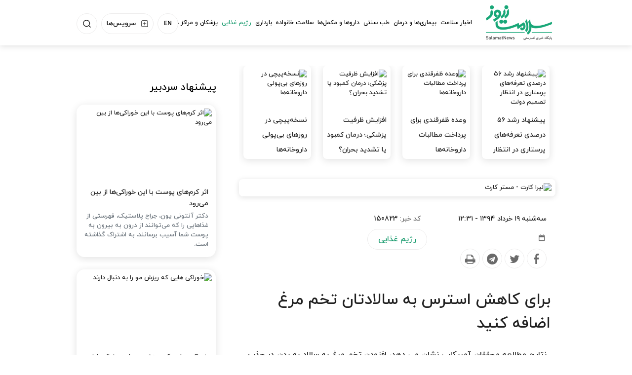

--- FILE ---
content_type: text/html;charset=UTF-8
request_url: https://www.salamatnews.com/news/150823/%D8%A8%D8%B1%D8%A7%DB%8C-%DA%A9%D8%A7%D9%87%D8%B4-%D8%A7%D8%B3%D8%AA%D8%B1%D8%B3-%D8%A8%D9%87-%D8%B3%D8%A7%D9%84%D8%A7%D8%AF%D8%AA%D8%A7%D9%86-%D8%AA%D8%AE%D9%85-%D9%85%D8%B1%D8%BA-%D8%A7%D8%B6%D8%A7%D9%81%D9%87-%DA%A9%D9%86%DB%8C%D8%AF
body_size: 14514
content:
<!DOCTYPE html>
<html lang="fa" dir="rtl" xmlns="http://www.w3.org/1999/xhtml" itemscope="itemscope" itemtype="https://schema.org/MedicalWebPage"><head>
        <title>برای کاهش استرس به سالادتان تخم مرغ اضافه کنید - سلامت نیوز </title>
    <meta itemprop="inLanguage" content="fa" />
    <meta itemprop="name" name="twitter:title" property="dc.title" content="برای کاهش استرس به سالادتان تخم مرغ اضافه کنید" />
    <meta name="description" property="dc.description" content="نتایج مطالعه محققان آمریکایی نشان می دهد، افزودن تخم مرغ به سالاد به بدن در جذب بیشتر مواد مغذی سبزیجات به نام کارتنوئیدها و مواد مغذی محلول در چربی کمک می کند." />
    <meta property="og:type" content="article" />
    <meta name="twitter:url" property="og:url" content="https://www.salamatnews.com/news/150823/برای-کاهش-استرس-به-سالادتان-تخم-مرغ-اضافه-کنید" />
    <meta property="article:modified_time" content="*" />
    <meta property="article:section" content="رژیم غذایی" />
    <meta name="keywords" property="article:tag" content="استرس,تخم مرغ,رژیم غذایی,سالاد" />
    <meta property="article:publisher" content="" />
    <meta property="nastooh:topic" content="Diet" />
    <meta property="nastooh:subtopic" content="Diet" />
    <meta property="nastooh:pageType" content="news" />
    <meta property="nastooh:newsType" content="medical" />
    <meta property="nastooh:publishDate" content="2015-06-09" />
    <meta property="nastooh:commentCount" content="na" />
    <meta property="nastooh:keywordCount" content="4" />
    <meta property="nastooh:bodyWordCount" content="xlarge" />
    <meta property="nastooh:code" content="150823" />
    <meta property="nastooh:nid" content="150823" />
    <meta property="og:title" itemprop="headline" content="برای کاهش استرس به سالادتان تخم مرغ اضافه کنید" />
    <meta name="twitter:description" itemprop="description" property="og:description" content="نتایج مطالعه محققان آمریکایی نشان می دهد، افزودن تخم مرغ به سالاد به بدن در جذب بیشتر مواد مغذی سبزیجات به نام کارتنوئیدها و مواد مغذی محلول در چربی کمک می کند." />
    <meta name="thumbnail" itemprop="thumbnailUrl" content="https://media.salamatnews.com/d/old/uploads/image_13940319755102.jpg" />
    <meta name="twitter:image" itemprop="image" property="og:image" content="https://media.salamatnews.com/d/old/uploads/image_13940319755102.jpg" />
    <meta itemprop="datePublished" property="article:published_time" content="2015-06-09T08:01:00Z" />
    <meta itemprop="dateModified" property="article:modified" content="2015-06-09T08:01:00Z" />
    <meta name="twitter:card" content="summary_large_image" />
    <meta name="genre" itemprop="genre" content="medical" />
    <link rel="author" href="سلامت نیوز " />
    <link rel="canonical" href="https://www.salamatnews.com/news/150823/برای-کاهش-استرس-به-سالادتان-تخم-مرغ-اضافه-کنید" />
    <link property="og:site_name" href="سلامت نیوز " />
    <meta name="robots" content="max-image-preview:large" />
    <link rel="alternate" type="application/rss+xml" href="https://www.salamatnews.com/rss/tp/7" />
       <meta name="robots" content="noindex" />
    <div data-ds="MedicalWebPage" data-is="false"></div>
	<script data-schema="WebPage" type="application/ld+json">
    {"@context":"https://schema.org","@type":"MedicalWebPage","mainEntityOfPage":{"@type":"WebPage","@id":"https://www.salamatnews.com/news/150823/برای-کاهش-استرس-به-سالادتان-تخم-مرغ-اضافه-کنید","breadcrumb":"رژیم غذایی"},"inLanguage":"fa","genre":"medical","name":"برای کاهش استرس به سالادتان تخم مرغ اضافه کنید","headline":"برای کاهش استرس به سالادتان تخم مرغ اضافه کنید","datePublished":"2015-06-09T08:01:00Z","dateModified":"*","author":{"@type":"Organization","name":"اخبار سلامت | سلامت نیوز","url":"https://www.salamatnews.com"},"publisher":{"@type":"Organization","name":"اخبار سلامت | سلامت نیوز","url":"https://www.salamatnews.com","logo":{"type":"ImageObject","width":"64","height":"64","url":"https://www.salamatnews.com/resources/theme/resources/theme/salamatnews/img/favicon.ico"}},"thumbnailUrl":["https://media.salamatnews.com/d/old/uploads/image_13940319755102.jpg","https://media.salamatnews.com/d/old/uploads/image_13940319755102.jpg","https://media.salamatnews.com/d/old/uploads/image_13940319755102.jpg","https://media.salamatnews.com/d/old/uploads/image_13940319755102.jpg"],"description":"نتایج مطالعه محققان آمریکایی نشان می دهد، افزودن تخم مرغ به سالاد به بدن در جذب بیشتر مواد مغذی سبزیجات به نام کارتنوئیدها و مواد مغذی محلول در چربی کمک می کند.","url":"https://www.salamatnews.com/news/150823/برای-کاهش-استرس-به-سالادتان-تخم-مرغ-اضافه-کنید","keywords":["استرس","تخم مرغ","رژیم غذایی","سالاد"],"image":["https://media.salamatnews.com/d/old/uploads/image_13940319755102.jpg","https://media.salamatnews.com/d/old/uploads/image_13940319755102.jpg","https://media.salamatnews.com/d/old/uploads/image_13940319755102.jpg"]}
    </script>
    <script type="application/ld+json">
    {"@context":"https://schema.org","@type":"BreadcrumbList","itemListElement":[{"@type":"ListItem","position":1,"name":"اخبار سلامت | سلامت نیوز","item":"https://www.salamatnews.com"},{"@type":"ListItem","position":2,"name":"رژیم غذایی","item":"https://www.salamatnews.com/service/Diet"},{"@type":"ListItem","position":3,"name":"برای کاهش استرس به سالادتان تخم مرغ اضافه کنید","item":"https://www.salamatnews.com/news/150823/برای-کاهش-استرس-به-سالادتان-تخم-مرغ-اضافه-کنید"}]}
    </script>
    <meta charset="utf-8" />
    <meta http-equiv="X-UA-Compatible" content="IE=edge,chrome=1" />
    <meta http-equiv="Content-Language" content="fa" />
    <meta name="viewport" content="width=device-width, initial-scale=1.0" />
    <link rel="apple-touch-icon" sizes="180x180" href="/apple-touch-icon.png" />
    <link rel="icon" type="image/png" sizes="32x32" href="/favicon-32x32.png" />
    <link rel="icon" type="image/png" sizes="16x16" href="/favicon-16x16.png" />
    <link rel="manifest" href="/site.webmanifest" />
    <link rel="mask-icon" href="/safari-pinned-tab.svg" color="#5bbad5" />
    <meta name="msapplication-TileColor" content="#00aba9" />
    <meta name="theme-color" content="#ffffff" /><meta name="google-site-verification" content="DhTSC_tJJzW1m0-1qwuUXPlNft2kEN0ZzBw9O5qhzFk" />


    <link rel="shortcut icon" href="/resources/theme/salamatnews/img/favicon.ico" type="image/x-icon" />
    <link rel="search" type="application/opensearchdescription+xml" title="سلامت نیوز " href="https://www.salamatnews.com/opensearch.xhtml" />
    <meta property="og:site_name" content="سلامت نیوز " />
    <meta property="og:locale" content="fa" />
    <meta name="generator" content="www.nastooh.ir" />
    <meta name="language" content="fa" />
    <meta name="rating" content="General" />
    <meta name="copyright" content="سلامت نیوز نسخه چاپی ندارد و به هیچ سازمانی وابسته نیست.
&lt;/br&gt;
استفاده از مطالب بدون ذکر منبع سلامت نیوز پیگرد قانونی دارد.
" />
    <meta name="expires" content="never" />
    <meta name="publisher" content="اخبار سلامت | سلامت نیوز" />
    <meta name="dc.publisher" content="اخبار سلامت | سلامت نیوز" />
    <meta name="date" content="2026-01-24 T 12:59:36 +0330" />
        <link href="/resources/theme/salamatnews/css/style.css?_=20250211" type="text/css" rel="stylesheet" /></head>
    <body class="_lg rtl pt-news nt-medical">
    <header id="header">
        <div id="masthead">
            <div class="container">
                <div class="row">
                    <div class="col-12">

                    </div>
                </div>
            </div>
        </div>
        <div class="container">
            <div class="row">
                <div class="col-6 col-md-2">
                    <h1 class="page-header">
                        <a href="/" class="logo">سلامت نیوز </a>
                    </h1>
                </div>
                <div id="responsive-tools" class="col-6 d-sm-none">
                        
                        <button type="button" data-toggle="come-in" data-target="#menu" class="d-sm-none btn">
                            <i class="icon-menu"></i>
                        </button>
                        <div class="language-tools">
                            <a href="https://en.salamatnews.com/">EN</a>
                        </div>
                </div>
                <div class="col-12 col-md-10">
    <nav id="menu">
        <button type="button" data-toggle="toggle" data-target="#header-search" data-focus="#header-search input" class="btn d-none d-sm-block" aria-label="جستجو">
            <svg class="search__SearchIcon-sc-wu4dct-2 ghWaVC" width="18" height="18" viewBox="0 0 18 18"><g fill="none" fill-rule="evenodd" stroke-linecap="round" stroke-linejoin="round"><g stroke="#1E1E1E" stroke-width="1.6"><g><g transform="translate(-781 -37) translate(766 25) translate(16 13)"><circle cx="7.111" cy="7.111" r="7.111"></circle><path d="M16 16L12.133 12.133"></path></g></g></g></g></svg>
        </button>
        <button type="button" data-toggle="toggle" data-target="#header-exmenu" class="btn d-none d-sm-block hexmenu" aria-label="منو">
            <svg width="16" height="16" viewBox="0 0 16 16"><g fill="none" fill-rule="evenodd" stroke-linecap="round" stroke-linejoin="round"><g stroke="#1E1E1E" stroke-width="1.3"><g><g transform="translate(-255 -38) translate(178 25) translate(78 14)"><rect width="14" height="14" rx="2"></rect><path d="M7 3.889L7 10.111M3.889 7L10.111 7"></path></g></g></g></g></svg>
            <span>سرویس‌ها</span>
        </button>
        <div class="language-tools d-none d-sm-block">
            <a href="https://en.salamatnews.com/">EN</a>
        </div>
        <ul>
                    <li data-id="114" class="  has-child">
                        <a target="_blank" href="/service/NewsHealth">اخبار سلامت</a>
                            <ul class="submenu">
                                        <li class="" data-id="">
                                            <a target="_blank" href="/service/NewsHealth/HealthSystemNews">اخبار نظام سلامت</a>
                                        </li>
                                        <li class="" data-id="">
                                            <a target="_blank" href="/service/NewsHealth/SocialHealthNews">اخبار سلامت اجتماعی</a>
                                        </li>
                                        <li class="" data-id="">
                                            <a target="_blank" href="/service/NewsHealth/environmentNews">اخبار محیط زیست</a>
                                        </li>
                                        <li class="" data-id="">
                                            <a target="_blank" href="/service/NewsHealth/InternationalHealth">اخبار بین الملل</a>
                                        </li>
                                        <li class="" data-id="">
                                            <a target="_blank" href="/service/NewsHealth/CharityNews">اخبار مهربانی</a>
                                        </li>
                                        <li class="" data-id="">
                                            <a target="_blank" href="/service/NewsHealth/happening">حوادث</a>
                                        </li>
                            </ul>
                    </li>
                    <li data-id="22" class="  has-child">
                        <a target="_blank" href="/service/DiseasesANDTreatment">بیماری‌ها و درمان</a>
                            <ul class="submenu">
                                        <li class="" data-id="">
                                            <a target="_blank" href="/service/DiseasesANDTreatment/MentalHealth">سلامت روان</a>
                                        </li>
                                        <li class="" data-id="">
                                            <a target="_blank" href="/service/DiseasesANDTreatment/Corona">کرونا</a>
                                        </li>
                                        <li class="" data-id="">
                                            <a target="_blank" href="/service/DiseasesANDTreatment/Diabet">دیابت</a>
                                        </li>
                                        <li class="" data-id="">
                                            <a target="_blank" href="/service/DiseasesANDTreatment/Migren">میگرن</a>
                                        </li>
                                        <li class="" data-id="">
                                            <a target="_blank" href="/service/DiseasesANDTreatment/ColFlu">آنفولانزا و سرماخوردگی</a>
                                        </li>
                                        <li class="" data-id="">
                                            <a target="_blank" href="/service/DiseasesANDTreatment/Cancer">سرطان</a>
                                        </li>
                                        <li class="" data-id="">
                                            <a target="_blank" href="/service/DiseasesANDTreatment/PainManagment">مدیریت درد</a>
                                        </li>
                                        <li class="" data-id="">
                                            <a target="_blank" href="/service/DiseasesANDTreatment/emergency">اورژانس و مسمومیت</a>
                                        </li>
                                        <li class="" data-id="">
                                            <a target="_blank" href="/service/DiseasesANDTreatment/Stress%20Depression">اضطراب و افسردگی</a>
                                        </li>
                                        <li class="" data-id="">
                                            <a target="_blank" href="/service/DiseasesANDTreatment/KidneyDeasess">کلیه و مجاری ادراری</a>
                                        </li>
                                        <li class="" data-id="">
                                            <a target="_blank" href="/service/DiseasesANDTreatment/skinDiseases">مشکلات پوستی</a>
                                        </li>
                                        <li class="" data-id="">
                                            <a target="_blank" href="/service/DiseasesANDTreatment/SexuallDiseases">بیماری های مقاربتی</a>
                                        </li>
                                        <li class="" data-id="">
                                            <a target="_blank" href="/service/DiseasesANDTreatment/EyeDiseases">بیماری های چشم</a>
                                        </li>
                                        <li class="" data-id="">
                                            <a target="_blank" href="/service/DiseasesANDTreatment/ChildrenDiseases">بیماری های کودکان</a>
                                        </li>
                                        <li class="" data-id="">
                                            <a target="_blank" href="/service/DiseasesANDTreatment/respiratoryDiseases">بیماری های تنفسی</a>
                                        </li>
                                        <li class="" data-id="">
                                            <a target="_blank" href="/service/DiseasesANDTreatment/dentalDiseases">بیماری های دهان و دندان</a>
                                        </li>
                                        <li class="" data-id="">
                                            <a target="_blank" href="/service/DiseasesANDTreatment/contagiousDiseases">بیماری های واگیردار</a>
                                        </li>
                                        <li class="" data-id="">
                                            <a target="_blank" href="/service/DiseasesANDTreatment/CardiovascularDiseases">بیماری های قلبی عروقی</a>
                                        </li>
                                        <li class="" data-id="">
                                            <a target="_blank" href="/service/DiseasesANDTreatment/DigestiveDisorders">اختلالات گوارشی</a>
                                        </li>
                                        <li class="" data-id="">
                                            <a target="_blank" href="/service/DiseasesANDTreatment/MentalProblem">بیماری های مغز و اعصاب</a>
                                        </li>
                                        <li class="" data-id="">
                                            <a target="_blank" href="/service/DiseasesANDTreatment/Ear,nose%20,throatDiseases">گوش و حلق و بینی</a>
                                        </li>
                                        <li class="" data-id="">
                                            <a target="_blank" href="/service/DiseasesANDTreatment/EndocrineMetabolicDisorders">اختلالات غدد و متابولیسم</a>
                                        </li>
                                        <li class="" data-id="">
                                            <a target="_blank" href="/service/DiseasesANDTreatment/Joint%20BoneDiseases">مفصلی و استخوانی</a>
                                        </li>
                                        <li class="" data-id="">
                                            <a target="_blank" href="/service/DiseasesANDTreatment/SleepProblems">مشکلات خواب</a>
                                        </li>
                                        <li class="" data-id="">
                                            <a target="_blank" href="/service/DiseasesANDTreatment/Alzheimer">آلزایمر</a>
                                        </li>
                                        <li class="" data-id="">
                                            <a target="_blank" href="/service/DiseasesANDTreatment/cure">مراقبت و درمان</a>
                                        </li>
                                        <li class="" data-id="">
                                            <a target="_blank" href="/service/DiseasesANDTreatment/InfectiousDiseases">بیماری های عفونی</a>
                                        </li>
                                        <li class="" data-id="">
                                            <a target="_blank" href="/service/DiseasesANDTreatment/BloodANDGeneticDiseases">بیماری های خونی و ژنتیکی</a>
                                        </li>
                            </ul>
                    </li>
                    <li data-id="123" class=" ">
                        <a target="_self" href="/service/TraditionalMed">طب سنتی</a>
                    </li>
                    <li data-id="113" class=" ">
                        <a target="_blank" href="/service/MedicationsANDSupplements">داروها و مکمل‌ها</a>
                    </li>
                    <li data-id="121" class="  has-child">
                        <a target="_blank" href="/service/FamilyHealth">سلامت خانواده</a>
                            <ul class="submenu">
                                        <li class="" data-id="">
                                            <a target="_blank" href="/service/FamilyHealth/CoupleHealth">همسران</a>
                                        </li>
                                        <li class="" data-id="">
                                            <a target="_blank" href="/service/FamilyHealth/MenHealth">سلامت مردان</a>
                                        </li>
                                        <li class="" data-id="">
                                            <a target="_blank" href="/service/FamilyHealth/banovan">سلامت زنان</a>
                                        </li>
                                        <li class="" data-id="">
                                            <a target="_blank" href="/service/FamilyHealth/HealthTurism">سلامت گردشگری</a>
                                        </li>
                                        <li class="" data-id="">
                                            <a target="_blank" href="/service/FamilyHealth/pets">حیوانات خانگی</a>
                                        </li>
                                        <li class="" data-id="">
                                            <a target="_blank" href="/service/FamilyHealth/SexualHealth">سلامت جنسی</a>
                                        </li>
                                        <li class="" data-id="">
                                            <a target="_blank" href="/service/FamilyHealth/TeenAndChildHealth">کودک و نوجوان</a>
                                        </li>
                                        <li class="" data-id="">
                                            <a target="_blank" href="/service/FamilyHealth/ParentHealth">والدین</a>
                                        </li>
                                        <li class="" data-id="">
                                            <a target="_blank" href="/service/FamilyHealth/ElderlyHealth">سلامت سالمندان</a>
                                        </li>
                                        <li class="" data-id="">
                                            <a target="_blank" href="/service/FamilyHealth/LearningHealth">آموزش سلامت</a>
                                        </li>
                            </ul>
                    </li>
                    <li data-id="118" class="  has-child">
                        <a target="_blank" href="/service/Pregnancy">بارداری</a>
                            <ul class="submenu">
                                        <li class="" data-id="">
                                            <a target="_blank" href="/service/Pregnancy/BeforePregnancy">قبل از بارداری</a>
                                        </li>
                                        <li class="" data-id="">
                                            <a target="_blank" href="/service/Pregnancy/Pregnancy">دوران بارداری</a>
                                        </li>
                                        <li class="" data-id="">
                                            <a target="_blank" href="/service/Pregnancy/AfterDelivery">بعد از زایمان</a>
                                        </li>
                            </ul>
                    </li>
                    <li data-id="79" class="  active has-child">
                        <a target="_blank" href="/service/Diet">رژیم غذایی</a>
                            <ul class="submenu">
                                        <li class="" data-id="">
                                            <a target="_blank" href="/service/Diet/Fitness">تناسب اندام</a>
                                        </li>
                                        <li class="" data-id="">
                                            <a target="_blank" href="/service/Diet/HealthyDiet">تغذیه سالم</a>
                                        </li>
                                        <li class="" data-id="">
                                            <a target="_blank" href="/service/Diet/Cooking">آشپزی سالم</a>
                                        </li>
                            </ul>
                    </li>
                    <li data-id="10" class="  has-child">
                        <a target="_blank" href="/service/Doctors">پزشکان و مراکز درمانی</a>
                            <ul class="submenu">
                                        <li class="" data-id="">
                                            <a target="_blank" href="/service/Doctors/MedicalEquipment">تجهیزات پزشکی</a>
                                        </li>
                                        <li class="" data-id="">
                                            <a target="_blank" href="/service/Doctors/Doctors">پزشکان</a>
                                        </li>
                                        <li class="" data-id="">
                                            <a target="_blank" href="/service/Doctors/Nurses">پرستاران</a>
                                        </li>
                                        <li class="" data-id="">
                                            <a target="_blank" href="/service/Doctors/HospitalsANDClinics">بیمارستان ها و کلینیک ها</a>
                                        </li>
                            </ul>
                    </li>
                    <li data-id="125" class="  has-child">
                        <a target="_self" href="/service/Beauty">زیبایی</a>
                            <ul class="submenu">
                                        <li class="" data-id="">
                                            <a target="_self" href="/service/Beauty/Surgery">جراحی</a>
                                        </li>
                                        <li class="" data-id="">
                                            <a target="_self" href="/service/Beauty/Teeth">دندان</a>
                                        </li>
                                        <li class="" data-id="">
                                            <a target="_self" href="/service/Beauty/Skin">پوست</a>
                                        </li>
                                        <li class="" data-id="">
                                            <a target="_self" href="/service/Beauty/Hair">مو</a>
                                        </li>
                            </ul>
                    </li>
            </ul>
    </nav>
                    <div class="search" id="header-search">
                        <div class="close" data-toggle="toggle" data-target="#header-search">×</div>
                        <form method="get" action="/search" role="form">
                            <div class="input-group">
                                <input type="text" placeholder="جستجو..." value="" name="q" />
                                <button class="unstyled" type="submit"><i class="icon-search"></i></button>
                            </div>
                        </form>
                    </div>
                    <div class="date-box" id="header-date">
                        <div class="close" data-toggle="toggle" data-target="#header-date">×</div>
                        <div class="date">۴ بهمن ۱۴۰۴</div>
                    </div>
                    <div class="menu-box" id="header-exmenu">
                        <ul class="tools-menu">
                                    <li><a href="/service/Ecosystem"><i class="icon-leaf clr-green"></i>اکو سیستم سلامت</a></li>
                                    <li><a href=""><i class="icon-quiz clr-orange"></i>کوئیزها</a></li>
                                    <li><a href="#"><i class="icon-diagram clr-pink"></i>دیاگرام</a></li>
                                    <li><a href=""><i class="icon-video-s clr-red"></i>ویدئوها</a></li>
                                    <li><a href="/service/campains"><i class="icon-campaign clr-purple"></i>کمپین‌ها</a></li>
                                    <li><a href="/service/NewsHealth/HealthMarket"><i class="icon-plus-s clr-blue"></i>بازار سلامت</a></li>
                            <li type="button" data-toggle="toggle" data-target="#header-date" class="hdate">
                                <a href="#"><i class="icon-calendar clr-green"></i>تقویم سلامت</a>
                            </li>
                        </ul>
                    </div>
                </div>
            </div>
        </div>
    </header>
    <main>
        <div class="container">
            <div id="mainbody" class="row">
                <div class="col-12 col-sm-8 col-lg-8 main-content">
            <section id="carousel222" class="box  no-header cols cols-4 cards cards-sm clean _types max-height-sm has-carousel" style="" data-conf="{&quot;id&quot;:222,&quot;items&quot;:1,&quot;auto&quot;:7000,&quot;fx&quot;:false,&quot;autoHeight&quot;:false,&quot;controls&quot;:true,&quot;paging&quot;:false,&quot;pagingHeader&quot;:false}">
                <div>
                    <ul>
                                <li class="news" data-conf="{}">
                                        <figure><a target="_blank" rel="" href="/news/394626/پیشنهاد-رشد-۵۶-درصدی-تعرفه-های-پرستاری-در-انتظار-تصمیم-دولت" title="">
                                                <img src="https://media.salamatnews.com/d/2026/01/21/2/255130.jpg" alt="پیشنهاد رشد ۵۶ درصدی تعرفه‌های پرستاری در انتظار تصمیم دولت" loading="eager" width="400" height="300" />
                                        </a></figure>
<div class="desc">
    <h3><a href="/news/394626/%D9%BE%DB%8C%D8%B4%D9%86%D9%87%D8%A7%D8%AF-%D8%B1%D8%B4%D8%AF-%DB%B5%DB%B6-%D8%AF%D8%B1%D8%B5%D8%AF%DB%8C-%D8%AA%D8%B9%D8%B1%D9%81%D9%87-%D9%87%D8%A7%DB%8C-%D9%BE%D8%B1%D8%B3%D8%AA%D8%A7%D8%B1%DB%8C-%D8%AF%D8%B1-%D8%A7%D9%86%D8%AA%D8%B8%D8%A7%D8%B1-%D8%AA%D8%B5%D9%85%DB%8C%D9%85-%D8%AF%D9%88%D9%84%D8%AA" target="_blank">پیشنهاد رشد ۵۶ درصدی تعرفه‌های پرستاری در انتظار تصمیم دولت</a>
        
    </h3>
</div>
                                </li>
                                <li class="news" data-conf="{}">
                                        <figure><a target="_blank" rel="" href="/news/394627/وعده-ظفرقندی-برای-پرداخت-مطالبات-داروخانه-ها" title="">
                                                <img src="https://media.salamatnews.com/d/2026/01/21/2/255131.jpg" alt="وعده ظفرقندی برای پرداخت مطالبات داروخانه‌ها" loading="eager" width="400" height="300" />
                                        </a></figure>
<div class="desc">
    <h3><a href="/news/394627/%D9%88%D8%B9%D8%AF%D9%87-%D8%B8%D9%81%D8%B1%D9%82%D9%86%D8%AF%DB%8C-%D8%A8%D8%B1%D8%A7%DB%8C-%D9%BE%D8%B1%D8%AF%D8%A7%D8%AE%D8%AA-%D9%85%D8%B7%D8%A7%D9%84%D8%A8%D8%A7%D8%AA-%D8%AF%D8%A7%D8%B1%D9%88%D8%AE%D8%A7%D9%86%D9%87-%D9%87%D8%A7" target="_blank">وعده ظفرقندی برای پرداخت مطالبات داروخانه‌ها</a>
        
    </h3>
</div>
                                </li>
                                <li class="news" data-conf="{}">
                                        <figure><a target="_blank" rel="" href="/news/394594/افزایش-ظرفیت-پزشکی-درمان-کمبود-یا-تشدید-بحران" title="">
                                                <img src="https://media.salamatnews.com/d/2026/01/20/2/255109.jpg" alt="افزایش ظرفیت پزشکی؛ درمان کمبود یا تشدید بحران؟" loading="eager" width="400" height="300" />
                                        </a></figure>
<div class="desc">
    <h3><a href="/news/394594/%D8%A7%D9%81%D8%B2%D8%A7%DB%8C%D8%B4-%D8%B8%D8%B1%D9%81%DB%8C%D8%AA-%D9%BE%D8%B2%D8%B4%DA%A9%DB%8C-%D8%AF%D8%B1%D9%85%D8%A7%D9%86-%DA%A9%D9%85%D8%A8%D9%88%D8%AF-%DB%8C%D8%A7-%D8%AA%D8%B4%D8%AF%DB%8C%D8%AF-%D8%A8%D8%AD%D8%B1%D8%A7%D9%86" target="_blank">افزایش ظرفیت پزشکی؛ درمان کمبود یا تشدید بحران؟</a>
        
    </h3>
</div>
                                </li>
                                <li class="news" data-conf="{}">
                                        <figure><a target="_blank" rel="" href="/news/394592/نسخه-پیچی-در-روزهای-بی-پولی-داروخانه-ها" title="">
                                                <img src="https://media.salamatnews.com/d/2026/01/20/2/255110.jpg" alt="نسخه‌پیچی در روزهای بی‌پولی داروخانه‌ها" loading="eager" width="400" height="300" />
                                        </a></figure>
<div class="desc">
    <h3><a href="/news/394592/%D9%86%D8%B3%D8%AE%D9%87-%D9%BE%DB%8C%DA%86%DB%8C-%D8%AF%D8%B1-%D8%B1%D9%88%D8%B2%D9%87%D8%A7%DB%8C-%D8%A8%DB%8C-%D9%BE%D9%88%D9%84%DB%8C-%D8%AF%D8%A7%D8%B1%D9%88%D8%AE%D8%A7%D9%86%D9%87-%D9%87%D8%A7" target="_blank">نسخه‌پیچی در روزهای بی‌پولی داروخانه‌ها</a>
        
    </h3>
</div>
                                </li>
                    </ul>
                </div>
                
            </section>
            <section id="box229" class="box ads" data-conf="{}">
                <div style="">
                    <ul>
                            <li data-conf="{}" id="ad229_53" class="">
                                    <figure><a href="https://yun.ir/salamat" target="_blank">
                                                <img src="https://media.salamatnews.com/d/2025/08/09/4/250987.jpg?ts=1754734170000" alt="لیرا کارت - مستر کارت" width="400" height="300" loading="eager" title="" /></a></figure>
                                
                            </li>
                    </ul>
                </div>
            </section>
    <article id="item" class="box clean item old-news">
        <div class="print-header" style="display: none;">
            <div class="logo">
                <img src="/resources/theme/salamatnews/img/logo_invert.png?_=20211226" alt="سلامت نیوز " />
            </div>
            <div class="meta">
                <div class="barcode">
                    <img src="/barcode?text=https%3A%2F%2Fsalamatnews.com%2Fx3hQ3&amp;c=cd022d630497c1afa45fb173fc11ce1dad7672f8460075fbfa29e8b21bdec56839e558f95368583debfee2ab1f2891be" alt="https://salamatnews.com/x3hQ3" />
                </div>
                <ul>
                    <li class="id">کد خبر <span>150823</span></li>
                        <li class="date">۱۹ خرداد ۱۳۹۴ - ۱۲:۳۱</li>
                        <li class="topic">رژیم غذایی</li>
                    <li class="url">https://salamatnews.com/x3hQ3</li>
                </ul>
            </div>
        </div>
        <div class="item-header">
                <div class="item-nav row">
                    <div class="col-lg-4 col-md-12">
                        <div class="item-date">
                            <span>سه‌شنبه ۱۹ خرداد ۱۳۹۴ - ۱۲:۳۱</span><i class="icon-calendar"></i>
                        </div>
                        <ul class="header-sharing">
                            <li class="fb"><a href="https://www.facebook.com/sharer.php?u=https%3A%2F%2Fsalamatnews.com%2Fx3hQ3" aria-label="Facebook"><i class="icon-facebook"></i></a></li>
                            <li class="tw"><a href="https://twitter.com/intent/tweet?url=https%3A%2F%2Fsalamatnews.com%2Fx3hQ3" aria-label="Twitter"><i class="icon-twitter"></i></a></li>
                            <li class="tg"><a href="tg://msg_url?url=https%3A%2F%2Fsalamatnews.com%2Fx3hQ3" aria-label="Telegram"><i class="icon-telegram"></i></a></li>
                            <li class="print"><a href="#" onclick="window.print(); return false;" aria-label="Print"><i class="icon-print"></i></a></li>
                        </ul>
                    </div>
                    <div class="col-6 col-md-6 col-lg-4"><div class="item-code">
                            کد خبر: <span>150823</span></div>
                        <ol class="breadcrumb">
                                <li class="breadcrumb-item active"><a href="/service/Diet" rel="index" target="_blank">رژیم غذایی</a>
                                </li>
                        </ol>
                    </div>
                    <div class="col-6 col-md-6 col-lg-4">
                        <div class="item-source">
                        </div>
                    </div>
                    
                </div>
            <div class="item-title">
                <h4 class="subtitle"><a href="/news/150823/برای-کاهش-استرس-به-سالادتان-تخم-مرغ-اضافه-کنید"></a></h4>
                <h1 class="title"><a itemprop="headline" href="/news/150823/برای-کاهش-استرس-به-سالادتان-تخم-مرغ-اضافه-کنید">برای کاهش استرس به سالادتان تخم مرغ اضافه کنید</a></h1>
            </div>
        </div><div class="item-summary">
            
            <p class="summary introtext" itemprop="description">نتایج مطالعه محققان آمریکایی نشان می دهد، افزودن تخم مرغ به سالاد به بدن در جذب بیشتر مواد مغذی سبزیجات به نام کارتنوئیدها و مواد مغذی محلول در چربی کمک می کند.</p>
                <figure class="item-img">
                    <img src="https://media.salamatnews.com/d/old/uploads/image_13940319755102.jpg" sizes="770px" loading="lazy" width="600" height="400" srcset="https://media.salamatnews.com/d/old/uploads/image_13940319755102.jpg 1000w,https://media.salamatnews.com/d/old/uploads/image_13940319755102.jpg 720w,https://media.salamatnews.com/d/old/uploads/image_13940319755102.jpg 360w" alt="برای کاهش استرس به سالادتان تخم مرغ اضافه کنید" itemprop="image" class="legacy" title="برای کاهش استرس به سالادتان تخم مرغ اضافه کنید" />
                </figure></div>
        <div class="item-body">
            <div class="item-text" itemprop="articleBody"><p><strong>سلامت نیوز</strong>: نتایج مطالعه محققان آمریکایی نشان می دهد، افزودن تخم مرغ به سالاد به بدن در جذب بیشتر مواد مغذی سبزیجات به نام کارتنوئیدها و مواد مغذی محلول در چربی کمک می کند.<br /><br />به گزارش ایرنا از خبرگزاری یونایتدپرس، این مطالعه که توسط محققان دانشگاه پوردو آمریکا انجام شد، همچنین نشان می دهد که مصرف تخم مرغ آب پز با سالاد باعث کاهش التهاب و استرس های اکسیداتیو ناشی از مصرف سبزیجات خام می شود.<br /><br />ایون کیم محقق بخش علوم تغذیه این دانشگاه می گوید:بیشتر مردم به اندازه کافی سبزیجات در رژیم های غذایی خود مصرف نمی کنند و هم زمان از سس سالاد کم چرب یا بدون چربی استفاده می کنند؛ این در حالی است که تحقیقات نشان می دهد که لیپیدهای موجود در سس سالاد نیز به جذب بیشتر کارتنوئیدها کمک می کنند.<br /><br />وی افزود: نتایج مطالعه ما نشان می دهد که مردم زمانی که تخم مرغ آب پز با سالاد خود مصرف می کنند کاروتنوئیدهایی بیشتری از سبزیجات خام جذب می کنند.<br /><br />این محقق خاطر نشان کرد، تخم مرغ یک غذای مملو از ماده مغذی است که دارای آمینواسیدهای ضروری، اسیدهای چرب اشباع نشده و ویتامین های B است.<br /><br />وی ادامه داد: مصرف تخم مرغ با سالاد ارزش غذایی سبزیجات را که در اکثر مردم آمریکا کم مصرف می شود، افزایش می دهد.<br /><br />این مطالعه همچنین نشان می دهد که جذب کاروتنوئیدها در افرادی که از ترکیب تخم مرغ به همراه گوجه فرنگی، هویج رنده شده، اسفناج و کاهو مصرف می کنند، 3 تا 9 برابر بیشتر از سایر افراد است.<br /><br />وی خاطر نشان کرد: تخم مرغ علاوه بر خواص ویژه ای که دارد، یک ماده غذایی غیرگیاهی خوب برای کاهش وزن نیز محسوب می شود؛ این موضوع به دلیل وجود ترکیبات ویژه در این ماده غذائی است و موادی از جمله لوتئین و زکسانتین است که فقط در تخم مرغ وجود داشته و ارزش این مواد غذائی در ترکیب با سبزیجات، افزایش می یابد.<br /><br />وی می گوید: یک تخم مرغ دارای حدود 70 کالری و 6 گرم پروتیین است.<br /><br />این مطالعه در مجله Clinical Nutrition منتشر شده است.<br /><br /><br /><br /></p><div class="gallery hidden"></div>
            </div>
        </div>
        
        
        
        
        
        
        
        
        
        
        
        <div class="item-footer row">
            <div class="col-12 col-sm-6">

            </div>
            <div class="col-12 col-sm-6">
                
            </div>
        </div>
    </article>
        <section class="box tags header-inline clean">
            <header>
                <h2><span>برچسب‌ها</span></h2>
            </header>
            <div>
                <ul>
                            <li><a href="/tag/%D8%A7%D8%B3%D8%AA%D8%B1%D8%B3" rel="tag">استرس</a></li>
                            <li><a href="/tag/%D8%AA%D8%AE%D9%85+%D9%85%D8%B1%D8%BA" rel="tag">تخم مرغ</a></li>
                            <li><a href="/tag/%D8%B1%DA%98%DB%8C%D9%85+%D8%BA%D8%B0%D8%A7%DB%8C%DB%8C" rel="tag">رژیم غذایی</a></li>
                            <li><a href="/tag/%D8%B3%D8%A7%D9%84%D8%A7%D8%AF" rel="tag">سالاد</a></li>
                </ul>
            </div>
        </section>
    <div class="inner-ad">
    </div>
    <div class="item-boxes">
            <section id="box204" class="box header-sm no-right-shadow list list-bullets has-scroll has-more-sm" style="" data-conf="{&quot;id&quot;:204}">
                <header>
                    <h2 style=""><span>اخبار مرتبط</span>
                    </h2>
                </header>
                <div>
                    <ul>
                                <li class="news" data-conf="{}">
<div class="desc">
    <h3><a href="/news/394686/%DA%86%DA%AF%D9%88%D9%86%D9%87-%D8%AF%D8%B1-%D8%B4%D8%B1%D8%A7%DB%8C%D8%B7-%D8%AA%D9%86%D8%B4-%D8%B2%D8%A7-%D8%B3%DB%8C%D8%B3%D8%AA%D9%85-%D8%A7%DB%8C%D9%85%D9%86%DB%8C-%D8%A8%D8%AF%D9%86-%D8%B1%D8%A7-%D8%AA%D9%82%D9%88%DB%8C%D8%AA-%DA%A9%D9%86%DB%8C%D9%85" target="_self" title="۲ ساعت قبل">چگونه در شرایط تنش‌زا سیستم ایمنی بدن را تقویت کنیم؟</a>
        
    </h3>
</div>
                                </li>
                                <li class="medical" data-conf="{}">
<div class="desc">
    <h3><a href="/news/394332/%D8%B1%DA%98%DB%8C%D9%85-%D8%BA%D8%B0%D8%A7%DB%8C%DB%8C-%D8%A7%DB%8C%D8%B1%D8%A7%D9%86%DB%8C%D8%A7%D9%86-%D8%B6%D8%B9%D9%81-%D8%AF%D8%A7%D8%B1%D8%AF" target="_self" title="۱۷ روز قبل">رژیم غذایی ایرانیان ضعف دارد</a>
        
    </h3>
</div>
                                </li>
                                <li class="medical" data-conf="{}">
<div class="desc">
    <h3><a href="/news/394304/%D8%A7%D8%B3%D8%AA%D8%B1%D8%B3-%D9%85%D8%B2%D9%85%D9%86-%D8%AF%D8%B4%D9%85%D9%86-%D8%A8%D8%B2%D8%B1%DA%AF-%D9%85%D8%BA%D8%B2-%D8%AA%D9%87%D8%AF%DB%8C%D8%AF%D9%87%D8%A7%DB%8C%DB%8C-%DA%A9%D9%87-%D9%85%DB%8C-%D8%AA%D9%88%D8%A7%D9%86%D8%AF-%D8%B9%D9%85%D9%84%DA%A9%D8%B1%D8%AF-%D8%B0%D9%87%D9%86%DB%8C" target="_self" title="۱۷ روز قبل">استرس مزمن، دشمن بزرگ مغز: تهدیدهایی که می‌تواند عملکرد ذهنی را مختل کند</a>
        
    </h3>
</div>
                                </li>
                                <li class="medical" data-conf="{}">
<div class="desc">
    <h3><a href="/news/394223/%DA%86%D8%B1%D8%A7-%D9%86%D8%A8%D8%A7%DB%8C%D8%AF-%D8%AA%D9%86%D9%88%D8%B9-%D8%B1%D9%86%DA%AF%DB%8C-%D8%AF%D8%B1-%D8%BA%D8%B0%D8%A7-%D8%B1%D8%A7-%D9%81%D8%B1%D8%A7%D9%85%D9%88%D8%B4-%DA%A9%D8%B1%D8%AF" target="_self" title="۱۹ روز قبل">چرا نباید تنوع رنگی در غذا را فراموش کرد؟</a>
        
    </h3>
</div>
                                </li>
                                <li class="news" data-conf="{}">
<div class="desc">
    <h3><a href="/news/394171/%DA%86%DA%AF%D9%88%D9%86%D9%87-%D8%A7%D8%B2-%D8%A8%D8%AF%D9%86-%D8%AF%D8%B1-%D8%A8%D8%B1%D8%A7%D8%A8%D8%B1-%D8%A7%D8%AE%D8%A8%D8%A7%D8%B1-%D8%A8%D8%AF-%D9%85%D8%B1%D8%A7%D9%82%D8%A8%D8%AA-%DA%A9%D9%86%DB%8C%D9%85" target="_self" title="۲۰ روز قبل">چگونه از بدن در برابر اخبار بد مراقبت کنیم؟</a>
        
    </h3>
</div>
                                </li>
                    </ul>
                </div>
                
            </section>
    </div>
        <section id="news-comment"></section>
        <section class="box comment-form clean header-center">
            <header><h2>نظر شما</h2></header>
            <div>
                <form enctype="application/x-www-form-urlencoded" data-url="/rest/postcomment" role="form" data-toggle="validator" method="post" name="frmNewsComment" id="frmNewsComment" data-success="نظر شما با موفقیت ارسال شد." class="form-comment" data-error="اشکالی در ارسال نظر شما رخ داده‌است!" data-captcha-error="کد امنیتی اشتباه وارد شده است">
                    <div class="comment-info">
                        <div class="alert alert-info">شما در حال پاسخ به نظر «<span></span>» هستید.
                            <button type="button" class="close">× <span>لغو پاسخ</span></button>
                            <blockquote></blockquote>
                        </div>
                        <div class="comment-policies">
                            
                            
                            
                        </div>
                    </div>
                    <input type="hidden" value="frmNewsComment" name="frmNewsComment" />
                    <input type="hidden" value="150823" name="newsId" id="newsId" />
                    <input type="hidden" value="0" name="reply" />
                    <input type="hidden" value="" name="parentId" />
                    <fieldset>
                        <div class="form-group name-group">
                            <label for="userName">نام</label>
                            <input type="text" id="userName" name="userName" placeholder="" maxlength="50" class="form-control" data-minlength="3" required="required" data-required-msg="لطفا نام خود را وارد کنید." />
                        </div>
                        <div class="form-group email-group">
                            <label for="userEmail">ایمیل</label>
                            <input type="email" placeholder="" class="form-control ltr" id="userEmail" name="userEmail" maxlength="80" />
                        </div>
                        <div class="form-group text-group">
                            <label for="body">نظر شما *</label>
                            <textarea maxlength="1000" placeholder="نظر شما" data-required-msg="لطفاً نظر خود را وارد کنید." class="form-control" required="true" id="body" name="body" rows="5"></textarea>
                        </div><div class="form-group captcha-group">
                            <div class="captcha">
                                <input id="captchaKey" name="captchaKey" value="61598f80eeb290a6ad0c550db9cb7fb2a75187d2db00079ae0c81d0995caa1effa6d252f332b26386b0199954bd271dab1e4a612d8961e5cfe939b436537a415553247181f95e9b05cc83e90b54ddb75fc6c316e777dbfc67c4cb740a3ef18a0" type="hidden" />
                                <div class="captcha-image">
                                    <img id="captchaImg" src="/sncaptcha.jpg?key=61598f80eeb290a6ad0c550db9cb7fb2a75187d2db00079ae0c81d0995caa1effa6d252f332b26386b0199954bd271dab1e4a612d8961e5cfe939b436537a415553247181f95e9b05cc83e90b54ddb75fc6c316e777dbfc67c4cb740a3ef18a0" alt="captcha" />
                                </div>
                                <label for="captchaText"><i class="req">*</i> لطفا متن تصویر را در جعبه متن وارد کنید</label>
                                <div class="captcha-input">
                                    <input type="number" name="captchaText" id="captchaText" required="required" data-required-msg="حاصل عبارت را وارد کنید." />
                                </div>
                            </div></div>
                        <div class="form-group submit-group">
                            <button class="btn btn-default" id="btnSave">ارسال</button>
                            <div class="msg" style="padding-top: 10px;"></div>
                        </div>
                    </fieldset>
                </form>
            </div>
        </section>
                </div>
                <div class="col-12 col-sm-4 col-lg-4">
            <section id="box165" class="box cols cols-1 clean cards img-wide  header-gray side-padding" style="" data-conf="{&quot;id&quot;:165}">
                <header>
                    <h2 style=""><span>پیشنهاد سردبیر </span>
                    </h2>
                </header>
                <div>
                    <ul>
                                <li class="medical" data-conf="{}">
                                        <figure><a target="_blank" rel="" href="/news/394714/اثر-کرم-های-پوست-با-این-خوراکی-ها-از-بین-می-رود" title="">
                                                <img src="https://media.salamatnews.com/d/2026/01/24/2/255164.jpg" alt="اثر کرم‌های پوست با این خوراکی‌ها از بین می‌رود" loading="lazy" width="400" height="300" />
                                        </a></figure>
<div class="desc">
    <h3><a href="/news/394714/%D8%A7%D8%AB%D8%B1-%DA%A9%D8%B1%D9%85-%D9%87%D8%A7%DB%8C-%D9%BE%D9%88%D8%B3%D8%AA-%D8%A8%D8%A7-%D8%A7%DB%8C%D9%86-%D8%AE%D9%88%D8%B1%D8%A7%DA%A9%DB%8C-%D9%87%D8%A7-%D8%A7%D8%B2-%D8%A8%DB%8C%D9%86-%D9%85%DB%8C-%D8%B1%D9%88%D8%AF" target="_blank">اثر کرم‌های پوست با این خوراکی‌ها از بین می‌رود</a>
        
    </h3>
        <p> دکتر آنتونی یون، جراح پلاستیک، فهرستی از غذاهایی را که می‌توانند از درون به بیرون به پوست شما آسیب برسانند، به اشتراک گذاشته است. 
        </p>
</div>
                                </li>
                                <li class="medical" data-conf="{}">
                                        <figure><a target="_blank" rel="" href="/news/394711/خوراکی-هایی-که-ریزش-مو-را-به-دنبال-دارند" title="">
                                                <img src="https://media.salamatnews.com/d/2025/09/27/2/252206.jpg" alt="خوراکی هایی که ریزش مو را به دنبال دارند" loading="lazy" width="400" height="300" />
                                        </a></figure>
<div class="desc">
    <h3><a href="/news/394711/%D8%AE%D9%88%D8%B1%D8%A7%DA%A9%DB%8C-%D9%87%D8%A7%DB%8C%DB%8C-%DA%A9%D9%87-%D8%B1%DB%8C%D8%B2%D8%B4-%D9%85%D9%88-%D8%B1%D8%A7-%D8%A8%D9%87-%D8%AF%D9%86%D8%A8%D8%A7%D9%84-%D8%AF%D8%A7%D8%B1%D9%86%D8%AF" target="_blank">خوراکی هایی که ریزش مو را به دنبال دارند</a>
        
    </h3>
        <p>یک مطالعه در سال ۲۰۱۶ نشان داد که مصرف بیش از حد کربوهیدرات‌های ساده می‌تواند منجر به التهاب شود که ریزش مو را در زنان بدتر می‌کند.

غذاهای سرخ شده
        </p>
</div>
                                </li>
                                <li class="medical" data-conf="{}">
                                        <figure><a target="_blank" rel="" href="/news/394710/آیا-ژله-صورت-را-چاق-می-کند" title="">
                                                <img src="https://media.salamatnews.com/d/2026/01/23/2/255151.jpg" alt="آیا ژله صورت را چاق می‌کند؟" loading="lazy" width="400" height="300" />
                                        </a></figure>
<div class="desc">
    <h3><a href="/news/394710/%D8%A2%DB%8C%D8%A7-%DA%98%D9%84%D9%87-%D8%B5%D9%88%D8%B1%D8%AA-%D8%B1%D8%A7-%DA%86%D8%A7%D9%82-%D9%85%DB%8C-%DA%A9%D9%86%D8%AF" target="_blank">آیا ژله صورت را چاق می‌کند؟</a>
        
    </h3>
        <p>بر اساس مطالعات تغذیه ای هر ۲۱ گرم ژله حاوی ۵۶ کالری است. این میزان حاوی ۰ گرم چربی، ۰ گرم پروتئین و ۱۵ گرم کربوهیدرات است.
        </p>
</div>
                                </li>
                                <li class="medical" data-conf="{}">
                                        <figure><a target="_blank" rel="" href="/news/394713/مراقب-سکته-سرمایی-باشید" title="">
                                                <img src="https://media.salamatnews.com/d/2023/07/29/2/228016.jpg" alt="مراقب سکته سرمایی باشید" loading="lazy" width="400" height="300" />
                                        </a></figure>
<div class="desc">
    <h3><a href="/news/394713/%D9%85%D8%B1%D8%A7%D9%82%D8%A8-%D8%B3%DA%A9%D8%AA%D9%87-%D8%B3%D8%B1%D9%85%D8%A7%DB%8C%DB%8C-%D8%A8%D8%A7%D8%B4%DB%8C%D8%AF" target="_blank">مراقب سکته سرمایی باشید</a>
        
    </h3>
        <p>سکته های قلبی در روزهای سرد و یخبندان، افزایش می یابد و این نگرانی بیشتر متوجه افرادی است که دچار عارضه قلبی عروقی هستند.
        </p>
</div>
                                </li>
                                <li class="medical" data-conf="{}">
                                        <figure><a target="_blank" rel="" href="/news/394687/سرطان-روده-بزرگ-عامل-اصلی-مرگ-ناشی-از-سرطان-در-جوانان-آمریکا" title="">
                                                <img src="https://media.salamatnews.com/d/2023/05/24/2/225228.jpg" alt="سرطان روده بزرگ عامل اصلی مرگ ناشی از سرطان در جوانان آمریکا شد" loading="lazy" width="400" height="300" />
                                        </a></figure>
<div class="desc">
    <h3><a href="/news/394687/%D8%B3%D8%B1%D8%B7%D8%A7%D9%86-%D8%B1%D9%88%D8%AF%D9%87-%D8%A8%D8%B2%D8%B1%DA%AF-%D8%B9%D8%A7%D9%85%D9%84-%D8%A7%D8%B5%D9%84%DB%8C-%D9%85%D8%B1%DA%AF-%D9%86%D8%A7%D8%B4%DB%8C-%D8%A7%D8%B2-%D8%B3%D8%B1%D8%B7%D8%A7%D9%86-%D8%AF%D8%B1-%D8%AC%D9%88%D8%A7%D9%86%D8%A7%D9%86-%D8%A2%D9%85%D8%B1%DB%8C%DA%A9%D8%A7" target="_blank">سرطان روده بزرگ عامل اصلی مرگ ناشی از سرطان در جوانان آمریکا شد</a>
        
    </h3>
        <p>تحلیل داده‌های چند دهه گذشته نشان می‌دهد که در حالی که مرگ‌ومیر ناشی از این سرطان در سالمندان کاهش یافته، در جوانان روندی صعودی داشته است. 
        </p>
</div>
                                </li>
                                <li class="medical" data-conf="{}">
                                        <figure><a target="_blank" rel="" href="/news/394699/ژن-درمانی-که-نابینایی-ارثی-را-درمان-کرد" title="">
                                                <img src="https://media.salamatnews.com/d/2025/04/02/2/247617.jpg" alt="ژن‌درمانی که نابینایی ارثی را درمان کرد" loading="lazy" width="400" height="300" />
                                        </a></figure>
<div class="desc">
    <h3><a href="/news/394699/%DA%98%D9%86-%D8%AF%D8%B1%D9%85%D8%A7%D9%86%DB%8C-%DA%A9%D9%87-%D9%86%D8%A7%D8%A8%DB%8C%D9%86%D8%A7%DB%8C%DB%8C-%D8%A7%D8%B1%D8%AB%DB%8C-%D8%B1%D8%A7-%D8%AF%D8%B1%D9%85%D8%A7%D9%86-%DA%A9%D8%B1%D8%AF" target="_blank">ژن‌درمانی که نابینایی ارثی را درمان کرد</a>
        
    </h3>
        <p> پزشکان در لندن گزارش داده‌اند که با استفاده از یک ژن‌درمانی جدید توانسته‌اند بینایی بیماران مبتلا به یک نوع نابینایی ارثی را تا حد زیادی بازگردانند.
        </p>
</div>
                                </li>
                                <li class="medical" data-conf="{}">
                                        <figure><a target="_blank" rel="" href="/news/394691/هوش-مصنوعی-با-تحلیل-خواب-بیماری-ها-را-پیش-بینی-می-کند" title="">
                                                <img src="https://media.salamatnews.com/d/2025/06/07/2/249424.jpg" alt="هوش مصنوعی با تحلیل خواب بیماری ها را پیش‌بینی می‌کند" loading="lazy" width="400" height="300" />
                                        </a></figure>
<div class="desc">
    <h3><a href="/news/394691/%D9%87%D9%88%D8%B4-%D9%85%D8%B5%D9%86%D9%88%D8%B9%DB%8C-%D8%A8%D8%A7-%D8%AA%D8%AD%D9%84%DB%8C%D9%84-%D8%AE%D9%88%D8%A7%D8%A8-%D8%A8%DB%8C%D9%85%D8%A7%D8%B1%DB%8C-%D9%87%D8%A7-%D8%B1%D8%A7-%D9%BE%DB%8C%D8%B4-%D8%A8%DB%8C%D9%86%DB%8C-%D9%85%DB%8C-%DA%A9%D9%86%D8%AF" target="_blank">هوش مصنوعی با تحلیل خواب بیماری ها را پیش‌بینی می‌کند</a>
        
    </h3>
        <p>دانشمندان دانشگاه استنفورد موفق شده‌اند یکی از پیشرفته‌ترین مدل‌های هوش مصنوعی (AI) را توسعه دهند که می‌تواند با تحلیل داده‌های یک شب خواب، ریسک ابتلا به بیش از ۱۰۰ بیماری مختلف را پیش‌بینی کند.
        </p>
</div>
                                </li>
                                <li class="medical" data-conf="{}">
                                        <figure><a target="_blank" rel="" href="/news/394703/هشدار-درباره-خطر-ماساژ-پا-برای-بیماران-مبتلا-به-لخته-خون" title="">
                                                <img src="https://media.salamatnews.com/d/2023/10/25/2/231336.jpg" alt="هشدار درباره خطر ماساژ پا برای بیماران مبتلا به لخته خون" loading="lazy" width="400" height="300" />
                                        </a></figure>
<div class="desc">
    <h3><a href="/news/394703/%D9%87%D8%B4%D8%AF%D8%A7%D8%B1-%D8%AF%D8%B1%D8%A8%D8%A7%D8%B1%D9%87-%D8%AE%D8%B7%D8%B1-%D9%85%D8%A7%D8%B3%D8%A7%DA%98-%D9%BE%D8%A7-%D8%A8%D8%B1%D8%A7%DB%8C-%D8%A8%DB%8C%D9%85%D8%A7%D8%B1%D8%A7%D9%86-%D9%85%D8%A8%D8%AA%D9%84%D8%A7-%D8%A8%D9%87-%D9%84%D8%AE%D8%AA%D9%87-%D8%AE%D9%88%D9%86" target="_blank">هشدار درباره خطر ماساژ پا برای بیماران مبتلا به لخته خون</a>
        
    </h3>
        <p>به گفته یک فلوشیپ فوق‌تخصصی پا و مچ پا، ماساژ درمانی پا اگرچه در اغلب موارد بی‌خطر است، اما در صورت ابتلا به ترومبوز ورید عمقی می‌تواند خطرات جدی به همراه داشته باشد.
        </p>
</div>
                                </li>
                    </ul>
                </div>
                
            </section>
            <section id="box17" class="box clean list list-aside hidden-img header-gray side-padding" style="" data-conf="{&quot;id&quot;:17}">
                <header>
                    <h2 style=""><span>پربحث ترین اخبار</span>
                    </h2>
                </header>
                <div>
                    <ul>
                                <li class="news" data-conf="{}">
<div class="desc">
    <h3><a href="/news/394493/%D8%A7%D9%86%D8%AA%D9%82%D8%A7%D8%AF-%D8%B2%D9%86%D8%A7%D9%86-%D8%B4%D8%A7%D8%BA%D9%84-%D8%AF%D8%B1-%D9%81%D8%B6%D8%A7%DB%8C-%D9%85%D8%AC%D8%A7%D8%B2%DB%8C-%D8%A7%D8%B2-%D9%82%D8%B7%D8%B9%DB%8C-%D8%A7%DB%8C%D9%86%D8%AA%D8%B1%D9%86%D8%AA-%D9%88-%D8%AE%D8%B1%D8%A7%D8%A8%DB%8C-%DA%A9%D8%B3%D8%A8-%D9%88" target="_blank">انتقاد زنان شاغل در فضای مجازی از قطعی اینترنت و خرابی کسب و کار</a>
        
    </h3>
</div>
                                </li>
                                <li class="news" data-conf="{}">
<div class="desc">
    <h3><a href="/news/393728/%D8%AA%D8%A7%D8%A8-%D8%A2%D9%88%D8%B1%DB%8C-%D8%A7%D8%B2-%D9%86%D9%85%D8%A7%DB%8C%D8%B4-%D8%AA%D8%A7-%D8%AF%D8%A7%D9%86%D8%B4" target="_blank">تاب‌آوری؛ از «نمایش» تا «دانش»</a>
        
    </h3>
</div>
                                </li>
                                <li class="news" data-conf="{}">
<div class="desc">
    <h3><a href="/news/389890/%D8%AA%D9%86%D8%A7%D9%82%D8%B6-%D8%AA%D9%84%D8%AE-%D8%A7%D8%B2-%D8%B4%DA%A9%D8%A7%D9%81-%D8%B7%D8%A8%D9%82%D8%A7%D8%AA%DB%8C-%D8%AA%D8%A7-%D8%A8%D8%AD%D8%B1%D8%A7%D9%86-%D8%A2%D8%B1%D8%A7%D9%85%D8%B4-%D8%AF%D8%B1-%D8%AC%D8%A7%D9%85%D8%B9%D9%87-%D8%A7%DB%8C%D8%B1%D8%A7%D9%86" target="_blank">تناقضِ تلخ؛ از شکاف طبقاتی تا بحران آرامش در جامعه ایران</a>
        
    </h3>
</div>
                                </li>
                                <li class="medical" data-conf="{}">
<div class="desc">
    <h3><a href="/news/361429/%D8%B9%D8%B4%D9%82-%DB%8C%D8%A7-%DA%A9%D9%84%DB%8C%D8%B4%D9%87-%D9%86%DA%AF%D8%A7%D9%87%DB%8C-%D8%A8%D9%87-%D8%B1%D9%88%D8%A7%D8%A8%D8%B7-%D8%A8%D8%A7-%D9%81%D8%A7%D8%B5%D9%84%D9%87-%D8%B3%D9%86%DB%8C-%D8%B2%DB%8C%D8%A7%D8%AF" target="_blank">عشق یا کلیشه؟ نگاهی به روابط با فاصله سنی زیاد</a>
        
    </h3>
</div>
                                </li>
                                <li class="news" data-conf="{}">
<div class="desc">
    <h3><a href="/news/394549/%D8%B3%D8%B1%DA%AF%D8%B0%D8%B4%D8%AA-%D8%AA%D8%A7%D8%B3%D9%81-%D8%A8%D8%A7%D8%B1-%D8%AF%D8%AE%D8%AA%D8%B1-%DB%B3%DB%B1%D8%B3%D8%A7%D9%84%D9%87-%D8%A7%D9%81%D8%BA%D8%A7%D9%86%D8%B3%D8%AA%D8%A7%D9%86%DB%8C" target="_blank">سرگذشت تاسف‌بار دختر ۳۱ساله افغانستانی</a>
        
    </h3>
</div>
                                </li>
                                <li class="medical" data-conf="{}">
<div class="desc">
    <h3><a href="/news/394672/%D8%AE%D9%88%D8%B1%D8%AF%D9%86-%D8%AA%D8%AE%D9%85-%D9%85%D8%B1%D8%BA-%D8%AE%D8%A7%D9%85-%D8%AE%D8%B7%D8%B1%D9%86%D8%A7%DA%A9-%D8%A7%D8%B3%D8%AA" target="_blank">خوردن تخم‌مرغ خام خطرناک است؟</a>
        
    </h3>
</div>
                                </li>
                                <li class="medical" data-conf="{}">
<div class="desc">
    <h3><a href="/news/394567/%D8%B1%D9%85%D8%B2-%D9%88-%D8%B1%D8%A7%D8%B2-%D8%A7%D9%81%D8%B2%D8%A7%DB%8C%D8%B4-%D9%85%D9%82%D8%A7%D9%88%D9%85%D8%AA-%D8%A8%D8%AF%D9%86-%D8%AF%D8%B1-%D8%A8%D8%B1%D8%A7%D8%A8%D8%B1-%D8%B9%D9%81%D9%88%D9%86%D8%AA-%D9%87%D8%A7%DB%8C-%D8%B2%D9%85%D8%B3%D8%AA%D8%A7%D9%86%DB%8C" target="_blank">رمز و راز افزایش مقاومت بدن در برابر عفونت های زمستانی</a>
        
    </h3>
</div>
                                </li>
                                <li class="news" data-conf="{}">
<div class="desc">
    <h3><a href="/news/394662/%D9%82%D8%AA%D9%84-%D9%87%D9%88%D9%84%D9%86%D8%A7%DA%A9-%D8%B9%D9%85%D9%87-%D8%A8%D9%87-%D8%AF%D9%84%DB%8C%D9%84-%DB%8C%DA%A9-%D9%85%D8%B4%D8%AA-%D8%B7%D9%84%D8%A7" target="_blank">قتل هولناک عمه به دلیل یک مشت طلا</a>
        
    </h3>
</div>
                                </li>
                    </ul>
                </div>
                
            </section>
                </div>
            </div>
        </div>
    </main>
    <footer id="footer">
        <div class="footer-triple">
            <button type="button" data-toggle="toggle" data-target="#header-search" data-focus="#header-search input" class="btn d-sm-block">
                <svg width="18" height="18" viewBox="0 0 18 18"><g fill="none" fill-rule="evenodd" stroke-linecap="round" stroke-linejoin="round"><g stroke="#1E1E1E" stroke-width="1.6"><g><g transform="translate(-781 -37) translate(766 25) translate(16 13)"><circle cx="7.111" cy="7.111" r="7.111"></circle><path d="M16 16L12.133 12.133"></path></g></g></g></g></svg>
                <span>جستجو</span>
            </button>
            <a class="btn d-sm-block" href="/">
                <svg width="24" height="21" viewBox="0 0 24 22"><g fill="none" fill-rule="evenodd"><g fill="#199B6E" fill-rule="nonzero"><g><g><path d="M17.143 12.857h4.085c-.16.174-.268.268-.295.295l-8.343 8.036c-.16.16-.376.24-.59.24-.214 0-.429-.08-.59-.24l-8.357-8.063c-.026-.013-.134-.107-.281-.268h4.942c.389 0 .737-.268.83-.643l.939-3.763 2.544 8.933c.108.361.443.616.831.616.375 0 .71-.255.817-.616l1.955-6.496.75 1.5c.147.281.442.47.764.47h-.001zM24 7.125c0 1.54-.67 2.946-1.38 4.018H17.68l-1.487-2.96c-.147-.308-.495-.495-.83-.469-.362.04-.657.269-.75.617l-1.728 5.759-2.626-9.188c-.107-.362-.442-.616-.843-.616-.388 0-.724.268-.817.643l-1.554 6.214H1.379C.67 10.07 0 8.665 0 7.125 0 3.2 2.397.856 6.402.856c2.343 0 4.54 1.848 5.598 2.893C13.058 2.704 15.255.856 17.598.856 21.603.856 24 3.2 24 7.125z" transform="translate(-148 -2771) translate(0 2764) translate(148 7)"></path></g></g></g></g></svg>
                <span>خبرها</span>
            </a>
            <button type="button" data-toggle="toggle" data-target="#header-exmenu" class="btn d-sm-block hexmenu">
                <svg width="16" height="16" viewBox="0 0 16 16"><g fill="none" fill-rule="evenodd" stroke-linecap="round" stroke-linejoin="round"><g stroke="#1E1E1E" stroke-width="1.3"><g><g transform="translate(-255 -38) translate(178 25) translate(78 14)"><rect width="14" height="14" rx="2"></rect><path d="M7 3.889L7 10.111M3.889 7L10.111 7"></path></g></g></g></g></svg>
                <span>سرویس‌ها</span>
            </button>
        </div>
        
        <div id="footer-menu">
            <div class="container">
                <div class="row">
                    <div class="col-md-6">
                        <ul>
                                    <li>
                                        <a title="درباره ما" href="/news/139" target="_blank">
                                            درباره ما
                                        </a>
                                    </li>
                                    <li>
                                        <a title="ارتباط با ما" href="/news/138" target="_blank">
                                            ارتباط با ما
                                        </a>
                                    </li>
                                    <li>
                                        <a title="تبلیغات" href="/news/121839" target="_blank">
                                            تبلیغات
                                        </a>
                                    </li>
                                    <li>
                                        <a title="شرایط استفاده" href="/news/101876" target="_blank">
                                            شرایط استفاده
                                        </a>
                                    </li>
                        </ul>
                        <p class="copyright-text">تمام حقوق مادی و معنوی این سایت متعلق به سلامت نیوز می‌باشد.

                        </p>
                        <p class="copyright-text">سلامت نیوز نسخه چاپی ندارد و به هیچ سازمانی وابسته نیست.
</br>
استفاده از مطالب بدون ذکر منبع سلامت نیوز پیگرد قانونی دارد.

                        </p>
                    </div>
                    <div class="col-md-4">
                        <div class="footer-icons">
                            <ul>
                                        <li>
                                            <a title="آپارات" href="https://www.aparat.com/salamatnews" target="_blank">
                                                    <i class="icon-aparat"></i>
                                            </a>
                                        </li>
                                        <li>
                                            <a title="تلگرام" href="https://t.me/salamatnews" target="_blank">
                                                    <i class="icon-telegram"></i>
                                            </a>
                                        </li>
                                        <li>
                                            <a title="اینستاگرام" href="https://instagram.com/salamatnews?utm_medium=copy_link" target="_blank">
                                                    <i class="icon-instagram"></i>
                                            </a>
                                        </li>
                                        <li>
                                            <a title="تویتر" href="https://twitter.com/salamatnews_com?t=o1iRxXS9Xq--K4Feq7Wx_g&amp;s=09" target="_blank">
                                                    <i class="icon-twitter"></i>
                                            </a>
                                        </li>
                                        <li>
                                            <a title="خبرخوان" href="/rss-help" target="_blank">
                                                    <i class="icon-rss"></i>
                                            </a>
                                        </li>
                                        <li>
                                            <a title="آرشیو" href="/archive" target="_blank">
                                                    <i class="icon-list"></i>
                                            </a>
                                        </li>
                            </ul>
                        </div>
                        <a href="/" class="footer-slogan"><span>salamat</span><span>news</span><span>.com</span></a>
                    </div>
					<div class="col-md-2">
                        <div id="div_eRasanehTrustseal_23097"></div>
                        <script src="https://trustseal.e-rasaneh.ir/trustseal.js"></script>
                        <script>eRasaneh_Trustseal(23097, true);</script>
                    </div>
                </div>
                <div id="sitemap">
                    <div class="container">
                        <div class="row">
                            <div class="col-12">

                            </div>
                        </div>
                    </div>
                </div>
            </div>
            <div class="responsive-tools row" style="">
                <div class="col-12">
                    <div class="toggle-versions">
                        <a id="desktop-version" href="#" class="btn btn-info d-inline-block d-md-none">نسخه دسکتاپ</a>
                        <a id="mobile-version" href="#" class="btn btn-info d-none d-md-inline-block">نسخه موبایل</a>
                    </div>
                </div>
            </div>
        </div>
        <div id="copyright">
            <div class="container">
                <div class="row">
                    <div class="col-12">
                        <div class="poweredby">
                            <a title="Nastooh Saba Newsroom" target="_blank" href="http://www.nastooh.ir">
                                <img src="/resources/theme/salamatnews/img/nastooh-logo.png" width="36" height="16" alt="Nastooh Saba Newsroom" style="margin: 0 5px" />طراحی و تولید: نستوه
                            </a>
                        </div>
                    </div>
                </div>
            </div>
        </div>
    </footer>
    <script src="/resources/theme/global/js/vendor/jquery-3.6.3.min.js"></script>
    <script src="/resources/theme/global/js/plyr/plyr.min.js"></script>
    <script src="/resources/theme/global/js/vendor/slick.min.js"></script>
    <script src="/resources/theme/global/js/global-2.1.min.js"></script>
    <script src="/resources/theme/salamatnews/js/main.min.js"></script><!-- Global site tag (gtag.js) - Google Analytics -->
<script async src="https://www.googletagmanager.com/gtag/js?id=UA-3416832-7"></script>
<script>
  window.dataLayer = window.dataLayer || [];
  function gtag(){dataLayer.push(arguments);}
  gtag('js', new Date());

  gtag('config', 'UA-3416832-7');
</script>





    </body>
</html>